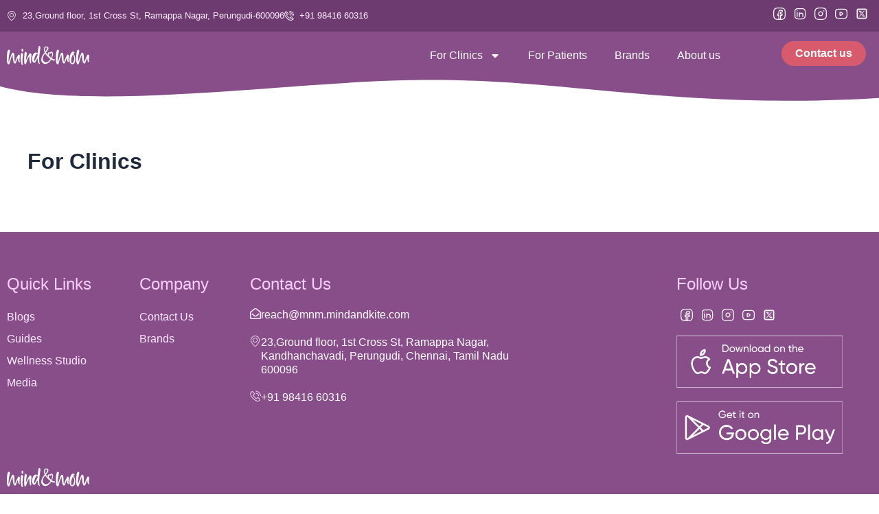

--- FILE ---
content_type: text/css
request_url: https://mindandmom.com/wp-content/uploads/elementor/css/post-329.css?ver=1764726187
body_size: 2231
content:
.elementor-329 .elementor-element.elementor-element-73da820:not(.elementor-motion-effects-element-type-background), .elementor-329 .elementor-element.elementor-element-73da820 > .elementor-motion-effects-container > .elementor-motion-effects-layer{background-color:var( --e-global-color-primary );}.elementor-329 .elementor-element.elementor-element-73da820 > .elementor-container{max-width:1320px;}.elementor-329 .elementor-element.elementor-element-73da820.ob-is-breaking-bad > .elementor-container{justify-content:flex-start !important;flex-direction:row;}.elementor-329 .elementor-element.elementor-element-73da820.ob-is-breaking-bad.ob-bb-inner > .elementor-container{justify-content:flex-start !important;flex-direction:row;}.elementor-329 .elementor-element.elementor-element-73da820.ob-is-breaking-bad.ob-is-glider > .elementor-container.swiper-vertical{flex-direction:column;}.elementor-329 .elementor-element.elementor-element-73da820.ob-is-breaking-bad.ob-is-glider.ob-bb-inner > .elementor-container.swiper-vertical{flex-direction:column;}.elementor-329 .elementor-element.elementor-element-73da820.ob-is-breaking-bad.ob-bb-inner{width:100%;flex:unset;align-self:inherit;}.elementor-329 .elementor-element.elementor-element-73da820{transition:background 0.3s, border 0.3s, border-radius 0.3s, box-shadow 0.3s;z-index:90;}.elementor-329 .elementor-element.elementor-element-73da820 > .elementor-background-overlay{transition:background 0.3s, border-radius 0.3s, opacity 0.3s;}.elementor-329 .elementor-element.elementor-element-02ddc94.elementor-column{align-self:inherit;cursor:default;}.elementor-widget-icon-list .elementor-icon-list-item:not(:last-child):after{border-color:var( --e-global-color-text );}.elementor-widget-icon-list .elementor-icon-list-icon i{color:var( --e-global-color-primary );}.elementor-widget-icon-list .elementor-icon-list-icon svg{fill:var( --e-global-color-primary );}.elementor-widget-icon-list .elementor-icon-list-item > .elementor-icon-list-text, .elementor-widget-icon-list .elementor-icon-list-item > a{font-family:var( --e-global-typography-text-font-family ), Sans-serif;font-weight:var( --e-global-typography-text-font-weight );}.elementor-widget-icon-list .elementor-icon-list-text{color:var( --e-global-color-secondary );}.elementor-329 .elementor-element.elementor-element-018deb9 .elementor-icon-list-icon i{color:#FFFFFF;transition:color 0.3s;}.elementor-329 .elementor-element.elementor-element-018deb9 .elementor-icon-list-icon svg{fill:#FFFFFF;transition:fill 0.3s;}.elementor-329 .elementor-element.elementor-element-018deb9{--e-icon-list-icon-size:14px;--icon-vertical-offset:0px;}.elementor-329 .elementor-element.elementor-element-018deb9 .elementor-icon-list-item > .elementor-icon-list-text, .elementor-329 .elementor-element.elementor-element-018deb9 .elementor-icon-list-item > a{font-family:"Aileron", Sans-serif;font-size:13px;font-weight:400;}.elementor-329 .elementor-element.elementor-element-018deb9 .elementor-icon-list-text{transition:color 0.3s;}.elementor-329 .elementor-element.elementor-element-fe1ab45.elementor-column{align-self:inherit;cursor:default;}.elementor-329 .elementor-element.elementor-element-968152a .elementor-icon-list-icon i{color:#FFFFFF00;transition:color 0.3s;}.elementor-329 .elementor-element.elementor-element-968152a .elementor-icon-list-icon svg{fill:#FFFFFF00;transition:fill 0.3s;}.elementor-329 .elementor-element.elementor-element-968152a{--e-icon-list-icon-size:20px;--e-icon-list-icon-align:right;--e-icon-list-icon-margin:0 0 0 calc(var(--e-icon-list-icon-size, 1em) * 0.25);--icon-vertical-offset:0px;}.elementor-329 .elementor-element.elementor-element-968152a .elementor-icon-list-text{transition:color 0.3s;}.elementor-329 .elementor-element.elementor-element-78df02a:not(.elementor-motion-effects-element-type-background), .elementor-329 .elementor-element.elementor-element-78df02a > .elementor-motion-effects-container > .elementor-motion-effects-layer{background-color:var( --e-global-color-primary );}.elementor-329 .elementor-element.elementor-element-78df02a.ob-is-breaking-bad > .elementor-container{justify-content:flex-start !important;flex-direction:row;}.elementor-329 .elementor-element.elementor-element-78df02a.ob-is-breaking-bad.ob-bb-inner > .elementor-container{justify-content:flex-start !important;flex-direction:row;}.elementor-329 .elementor-element.elementor-element-78df02a.ob-is-breaking-bad.ob-is-glider > .elementor-container.swiper-vertical{flex-direction:column;}.elementor-329 .elementor-element.elementor-element-78df02a.ob-is-breaking-bad.ob-is-glider.ob-bb-inner > .elementor-container.swiper-vertical{flex-direction:column;}.elementor-329 .elementor-element.elementor-element-78df02a.ob-is-breaking-bad.ob-bb-inner{width:100%;flex:unset;align-self:inherit;}.elementor-329 .elementor-element.elementor-element-78df02a{transition:background 0.3s, border 0.3s, border-radius 0.3s, box-shadow 0.3s;z-index:20;}.elementor-329 .elementor-element.elementor-element-78df02a > .elementor-background-overlay{transition:background 0.3s, border-radius 0.3s, opacity 0.3s;}.elementor-329 .elementor-element.elementor-element-5cf0dfe.elementor-column{align-self:inherit;cursor:default;}.elementor-329 .elementor-element.elementor-element-8549fb4 .elementor-icon-list-icon i{color:#FFFFFF;transition:color 0.3s;}.elementor-329 .elementor-element.elementor-element-8549fb4 .elementor-icon-list-icon svg{fill:#FFFFFF;transition:fill 0.3s;}.elementor-329 .elementor-element.elementor-element-8549fb4{--e-icon-list-icon-size:14px;--icon-vertical-offset:0px;}.elementor-329 .elementor-element.elementor-element-8549fb4 .elementor-icon-list-item > .elementor-icon-list-text, .elementor-329 .elementor-element.elementor-element-8549fb4 .elementor-icon-list-item > a{font-family:"Gilroy Regular", Sans-serif;font-size:14px;font-weight:500;}.elementor-329 .elementor-element.elementor-element-8549fb4 .elementor-icon-list-text{transition:color 0.3s;}.elementor-329 .elementor-element.elementor-element-a643ecf.elementor-column{align-self:inherit;cursor:default;}.elementor-329 .elementor-element.elementor-element-8186af4 .elementor-icon-list-icon i{color:#FFFFFF00;transition:color 0.3s;}.elementor-329 .elementor-element.elementor-element-8186af4 .elementor-icon-list-icon svg{fill:#FFFFFF00;transition:fill 0.3s;}.elementor-329 .elementor-element.elementor-element-8186af4{--e-icon-list-icon-size:20px;--e-icon-list-icon-align:right;--e-icon-list-icon-margin:0 0 0 calc(var(--e-icon-list-icon-size, 1em) * 0.25);--icon-vertical-offset:0px;}.elementor-329 .elementor-element.elementor-element-8186af4 .elementor-icon-list-text{transition:color 0.3s;}.elementor-329 .elementor-element.elementor-element-9a6a352:not(.elementor-motion-effects-element-type-background), .elementor-329 .elementor-element.elementor-element-9a6a352 > .elementor-motion-effects-container > .elementor-motion-effects-layer{background-image:url("https://mindandmom.com/wp-content/uploads/2023/09/Vector-16.svg");background-size:cover;}.elementor-329 .elementor-element.elementor-element-9a6a352 > .elementor-container{max-width:1320px;min-height:100px;}.elementor-329 .elementor-element.elementor-element-9a6a352.ob-is-breaking-bad > .elementor-container{justify-content:flex-start !important;flex-direction:row;}.elementor-329 .elementor-element.elementor-element-9a6a352.ob-is-breaking-bad.ob-bb-inner > .elementor-container{justify-content:flex-start !important;flex-direction:row;}.elementor-329 .elementor-element.elementor-element-9a6a352.ob-is-breaking-bad.ob-is-glider > .elementor-container.swiper-vertical{flex-direction:column;}.elementor-329 .elementor-element.elementor-element-9a6a352.ob-is-breaking-bad.ob-is-glider.ob-bb-inner > .elementor-container.swiper-vertical{flex-direction:column;}.elementor-329 .elementor-element.elementor-element-9a6a352.ob-is-breaking-bad.ob-bb-inner{width:100%;flex:unset;align-self:inherit;}.elementor-329 .elementor-element.elementor-element-9a6a352{transition:background 0.3s, border 0.3s, border-radius 0.3s, box-shadow 0.3s;margin-top:0px;margin-bottom:0px;padding:10px 0px 0px 0px;z-index:90;}.elementor-329 .elementor-element.elementor-element-9a6a352 > .elementor-background-overlay{transition:background 0.3s, border-radius 0.3s, opacity 0.3s;}.elementor-bc-flex-widget .elementor-329 .elementor-element.elementor-element-b26d3e1.elementor-column .elementor-widget-wrap{align-items:flex-end;}.elementor-329 .elementor-element.elementor-element-b26d3e1.elementor-column.elementor-element[data-element_type="column"] > .elementor-widget-wrap.elementor-element-populated{align-content:flex-end;align-items:flex-end;}.elementor-329 .elementor-element.elementor-element-b26d3e1.elementor-column{align-self:inherit;cursor:default;}.elementor-widget-theme-site-logo .widget-image-caption{color:var( --e-global-color-text );font-family:var( --e-global-typography-text-font-family ), Sans-serif;font-weight:var( --e-global-typography-text-font-weight );}.elementor-329 .elementor-element.elementor-element-0222667{text-align:left;}.elementor-329 .elementor-element.elementor-element-0222667 img{width:100%;}.elementor-bc-flex-widget .elementor-329 .elementor-element.elementor-element-69e29f5.elementor-column .elementor-widget-wrap{align-items:center;}.elementor-329 .elementor-element.elementor-element-69e29f5.elementor-column.elementor-element[data-element_type="column"] > .elementor-widget-wrap.elementor-element-populated{align-content:center;align-items:center;}.elementor-329 .elementor-element.elementor-element-69e29f5.elementor-column{align-self:inherit;cursor:default;}.elementor-widget-nav-menu .elementor-nav-menu .elementor-item{font-family:var( --e-global-typography-primary-font-family ), Sans-serif;font-weight:var( --e-global-typography-primary-font-weight );}.elementor-widget-nav-menu .elementor-nav-menu--main .elementor-item{color:var( --e-global-color-text );fill:var( --e-global-color-text );}.elementor-widget-nav-menu .elementor-nav-menu--main .elementor-item:hover,
					.elementor-widget-nav-menu .elementor-nav-menu--main .elementor-item.elementor-item-active,
					.elementor-widget-nav-menu .elementor-nav-menu--main .elementor-item.highlighted,
					.elementor-widget-nav-menu .elementor-nav-menu--main .elementor-item:focus{color:var( --e-global-color-accent );fill:var( --e-global-color-accent );}.elementor-widget-nav-menu .elementor-nav-menu--main:not(.e--pointer-framed) .elementor-item:before,
					.elementor-widget-nav-menu .elementor-nav-menu--main:not(.e--pointer-framed) .elementor-item:after{background-color:var( --e-global-color-accent );}.elementor-widget-nav-menu .e--pointer-framed .elementor-item:before,
					.elementor-widget-nav-menu .e--pointer-framed .elementor-item:after{border-color:var( --e-global-color-accent );}.elementor-widget-nav-menu{--e-nav-menu-divider-color:var( --e-global-color-text );}.elementor-widget-nav-menu .elementor-nav-menu--dropdown .elementor-item, .elementor-widget-nav-menu .elementor-nav-menu--dropdown  .elementor-sub-item{font-family:var( --e-global-typography-accent-font-family ), Sans-serif;font-weight:var( --e-global-typography-accent-font-weight );}.elementor-329 .elementor-element.elementor-element-aed41e7 .elementor-menu-toggle{margin-left:auto;background-color:#02010100;}.elementor-329 .elementor-element.elementor-element-aed41e7 .elementor-nav-menu .elementor-item{font-family:"gilroy", Sans-serif;font-size:16px;font-weight:400;}.elementor-329 .elementor-element.elementor-element-aed41e7 .elementor-nav-menu--main .elementor-item{color:#FFFFFF;fill:#FFFFFF;padding-top:5px;padding-bottom:5px;}.elementor-329 .elementor-element.elementor-element-aed41e7 .elementor-nav-menu--main .elementor-item:hover,
					.elementor-329 .elementor-element.elementor-element-aed41e7 .elementor-nav-menu--main .elementor-item.elementor-item-active,
					.elementor-329 .elementor-element.elementor-element-aed41e7 .elementor-nav-menu--main .elementor-item.highlighted,
					.elementor-329 .elementor-element.elementor-element-aed41e7 .elementor-nav-menu--main .elementor-item:focus{color:var( --e-global-color-secondary );fill:var( --e-global-color-secondary );}.elementor-329 .elementor-element.elementor-element-aed41e7 .elementor-nav-menu--dropdown a, .elementor-329 .elementor-element.elementor-element-aed41e7 .elementor-menu-toggle{color:#000000;fill:#000000;}.elementor-329 .elementor-element.elementor-element-aed41e7 .elementor-nav-menu--dropdown{background-color:#FFFFFF;border-radius:0px 20px 0px 20px;}.elementor-329 .elementor-element.elementor-element-aed41e7 .elementor-nav-menu--dropdown a:hover,
					.elementor-329 .elementor-element.elementor-element-aed41e7 .elementor-nav-menu--dropdown a:focus,
					.elementor-329 .elementor-element.elementor-element-aed41e7 .elementor-nav-menu--dropdown a.elementor-item-active,
					.elementor-329 .elementor-element.elementor-element-aed41e7 .elementor-nav-menu--dropdown a.highlighted,
					.elementor-329 .elementor-element.elementor-element-aed41e7 .elementor-menu-toggle:hover,
					.elementor-329 .elementor-element.elementor-element-aed41e7 .elementor-menu-toggle:focus{color:var( --e-global-color-primary );}.elementor-329 .elementor-element.elementor-element-aed41e7 .elementor-nav-menu--dropdown a:hover,
					.elementor-329 .elementor-element.elementor-element-aed41e7 .elementor-nav-menu--dropdown a:focus,
					.elementor-329 .elementor-element.elementor-element-aed41e7 .elementor-nav-menu--dropdown a.elementor-item-active,
					.elementor-329 .elementor-element.elementor-element-aed41e7 .elementor-nav-menu--dropdown a.highlighted{background-color:#FFFFFF;}.elementor-329 .elementor-element.elementor-element-aed41e7 .elementor-nav-menu--dropdown .elementor-item, .elementor-329 .elementor-element.elementor-element-aed41e7 .elementor-nav-menu--dropdown  .elementor-sub-item{font-family:"Gilroy", Sans-serif;font-weight:500;}.elementor-329 .elementor-element.elementor-element-aed41e7 .elementor-nav-menu--dropdown li:first-child a{border-top-left-radius:0px;border-top-right-radius:20px;}.elementor-329 .elementor-element.elementor-element-aed41e7 .elementor-nav-menu--dropdown li:last-child a{border-bottom-right-radius:0px;border-bottom-left-radius:20px;}.elementor-329 .elementor-element.elementor-element-aed41e7 .elementor-nav-menu--main .elementor-nav-menu--dropdown, .elementor-329 .elementor-element.elementor-element-aed41e7 .elementor-nav-menu__container.elementor-nav-menu--dropdown{box-shadow:0px 0px 100px 30px rgba(0, 0, 0, 0.14);}.elementor-329 .elementor-element.elementor-element-aed41e7 div.elementor-menu-toggle{color:#FFFFFF;}.elementor-329 .elementor-element.elementor-element-aed41e7 div.elementor-menu-toggle svg{fill:#FFFFFF;}.elementor-bc-flex-widget .elementor-329 .elementor-element.elementor-element-bbe6cfb.elementor-column .elementor-widget-wrap{align-items:center;}.elementor-329 .elementor-element.elementor-element-bbe6cfb.elementor-column.elementor-element[data-element_type="column"] > .elementor-widget-wrap.elementor-element-populated{align-content:center;align-items:center;}.elementor-329 .elementor-element.elementor-element-bbe6cfb.elementor-column{align-self:inherit;cursor:default;}.elementor-widget-button .elementor-button{background-color:var( --e-global-color-accent );font-family:var( --e-global-typography-accent-font-family ), Sans-serif;font-weight:var( --e-global-typography-accent-font-weight );}.elementor-329 .elementor-element.elementor-element-7ebb068 .elementor-button{background-color:#D85A6D;font-family:"gilroy", Sans-serif;font-size:16px;font-weight:600;border-radius:50px 50px 50px 50px;padding:010px 20px 010px 20px;}.elementor-329 .elementor-element.elementor-element-7ebb068 > .elementor-widget-container{margin:-6px 0px 0px 0px;}.elementor-theme-builder-content-area{height:400px;}.elementor-location-header:before, .elementor-location-footer:before{content:"";display:table;clear:both;}@media(min-width:768px){.elementor-329 .elementor-element.elementor-element-b26d3e1{width:15%;}.elementor-329 .elementor-element.elementor-element-69e29f5{width:69.315%;}.elementor-329 .elementor-element.elementor-element-bbe6cfb{width:14.96%;}}@media(max-width:767px){.elementor-329 .elementor-element.elementor-element-5cf0dfe{width:25%;}.elementor-329 .elementor-element.elementor-element-8549fb4 > .elementor-widget-container{margin:0px 0px 0px 11px;}.elementor-329 .elementor-element.elementor-element-8549fb4 .elementor-icon-list-items:not(.elementor-inline-items) .elementor-icon-list-item:not(:last-child){padding-block-end:calc(3px/2);}.elementor-329 .elementor-element.elementor-element-8549fb4 .elementor-icon-list-items:not(.elementor-inline-items) .elementor-icon-list-item:not(:first-child){margin-block-start:calc(3px/2);}.elementor-329 .elementor-element.elementor-element-8549fb4 .elementor-icon-list-items.elementor-inline-items .elementor-icon-list-item{margin-inline:calc(3px/2);}.elementor-329 .elementor-element.elementor-element-8549fb4 .elementor-icon-list-items.elementor-inline-items{margin-inline:calc(-3px/2);}.elementor-329 .elementor-element.elementor-element-8549fb4 .elementor-icon-list-items.elementor-inline-items .elementor-icon-list-item:after{inset-inline-end:calc(-3px/2);}.elementor-329 .elementor-element.elementor-element-a643ecf{width:75%;}.elementor-329 .elementor-element.elementor-element-8186af4 > .elementor-widget-container{margin:0px 10px 0px 0px;}.elementor-329 .elementor-element.elementor-element-8186af4 .elementor-icon-list-items:not(.elementor-inline-items) .elementor-icon-list-item:not(:last-child){padding-block-end:calc(3px/2);}.elementor-329 .elementor-element.elementor-element-8186af4 .elementor-icon-list-items:not(.elementor-inline-items) .elementor-icon-list-item:not(:first-child){margin-block-start:calc(3px/2);}.elementor-329 .elementor-element.elementor-element-8186af4 .elementor-icon-list-items.elementor-inline-items .elementor-icon-list-item{margin-inline:calc(3px/2);}.elementor-329 .elementor-element.elementor-element-8186af4 .elementor-icon-list-items.elementor-inline-items{margin-inline:calc(-3px/2);}.elementor-329 .elementor-element.elementor-element-8186af4 .elementor-icon-list-items.elementor-inline-items .elementor-icon-list-item:after{inset-inline-end:calc(-3px/2);}.elementor-329 .elementor-element.elementor-element-9a6a352:not(.elementor-motion-effects-element-type-background), .elementor-329 .elementor-element.elementor-element-9a6a352 > .elementor-motion-effects-container > .elementor-motion-effects-layer{background-image:url("https://mindandmom.com/wp-content/uploads/2023/09/Group-1000003653-1.png");background-repeat:no-repeat;background-size:contain;}.elementor-329 .elementor-element.elementor-element-b26d3e1{width:50%;}.elementor-329 .elementor-element.elementor-element-0222667 > .elementor-widget-container{margin:0px 0px 0px 015px;}.elementor-329 .elementor-element.elementor-element-0222667 img{width:89%;}.elementor-329 .elementor-element.elementor-element-69e29f5{width:50%;}.elementor-bc-flex-widget .elementor-329 .elementor-element.elementor-element-69e29f5.elementor-column .elementor-widget-wrap{align-items:center;}.elementor-329 .elementor-element.elementor-element-69e29f5.elementor-column.elementor-element[data-element_type="column"] > .elementor-widget-wrap.elementor-element-populated{align-content:center;align-items:center;}.elementor-329 .elementor-element.elementor-element-aed41e7 > .elementor-widget-container{margin:0px 10px 0px 0px;}.elementor-329 .elementor-element.elementor-element-aed41e7 .elementor-nav-menu--dropdown .elementor-item, .elementor-329 .elementor-element.elementor-element-aed41e7 .elementor-nav-menu--dropdown  .elementor-sub-item{font-size:15px;}.elementor-329 .elementor-element.elementor-element-aed41e7 .elementor-nav-menu--dropdown a{padding-left:30px;padding-right:30px;padding-top:20px;padding-bottom:20px;}.elementor-329 .elementor-element.elementor-element-aed41e7 .elementor-nav-menu--main > .elementor-nav-menu > li > .elementor-nav-menu--dropdown, .elementor-329 .elementor-element.elementor-element-aed41e7 .elementor-nav-menu__container.elementor-nav-menu--dropdown{margin-top:10px !important;}}

--- FILE ---
content_type: text/css
request_url: https://mindandmom.com/wp-content/uploads/elementor/css/post-346.css?ver=1764726187
body_size: 2721
content:
.elementor-346 .elementor-element.elementor-element-a9cd845:not(.elementor-motion-effects-element-type-background), .elementor-346 .elementor-element.elementor-element-a9cd845 > .elementor-motion-effects-container > .elementor-motion-effects-layer{background-color:var( --e-global-color-bdc59c6 );}.elementor-346 .elementor-element.elementor-element-a9cd845 > .elementor-container{max-width:1320px;}.elementor-346 .elementor-element.elementor-element-a9cd845.ob-is-breaking-bad > .elementor-container{justify-content:flex-start !important;flex-direction:row;}.elementor-346 .elementor-element.elementor-element-a9cd845.ob-is-breaking-bad.ob-bb-inner > .elementor-container{justify-content:flex-start !important;flex-direction:row;}.elementor-346 .elementor-element.elementor-element-a9cd845.ob-is-breaking-bad.ob-is-glider > .elementor-container.swiper-vertical{flex-direction:column;}.elementor-346 .elementor-element.elementor-element-a9cd845.ob-is-breaking-bad.ob-is-glider.ob-bb-inner > .elementor-container.swiper-vertical{flex-direction:column;}.elementor-346 .elementor-element.elementor-element-a9cd845.ob-is-breaking-bad.ob-bb-inner{width:100%;flex:unset;align-self:inherit;}.elementor-346 .elementor-element.elementor-element-a9cd845{transition:background 0.3s, border 0.3s, border-radius 0.3s, box-shadow 0.3s;padding:50px 0px 0px 0px;}.elementor-346 .elementor-element.elementor-element-a9cd845 > .elementor-background-overlay{transition:background 0.3s, border-radius 0.3s, opacity 0.3s;}.elementor-346 .elementor-element.elementor-element-68b399b.elementor-column{align-self:inherit;cursor:default;}.elementor-widget-heading .elementor-heading-title{font-family:var( --e-global-typography-primary-font-family ), Sans-serif;font-weight:var( --e-global-typography-primary-font-weight );color:var( --e-global-color-primary );}.elementor-346 .elementor-element.elementor-element-21fbe2d.ob-harakiri{writing-mode:inherit;}.elementor-346 .elementor-element.elementor-element-21fbe2d.ob-harakiri .elementor-heading-title{writing-mode:inherit;}.elementor-346 .elementor-element.elementor-element-21fbe2d.ob-harakiri div{writing-mode:inherit;}.elementor-346 .elementor-element.elementor-element-21fbe2d .elementor-heading-title{font-family:"gilroy", Sans-serif;font-size:24px;font-weight:500;color:#F9CFFB;}.elementor-346 .elementor-element.elementor-element-21fbe2d.ob-harakiri > div, .elementor-346 .elementor-element.elementor-element-21fbe2d.ob-harakiri > h1, .elementor-346 .elementor-element.elementor-element-21fbe2d.ob-harakiri > h2, .elementor-346 .elementor-element.elementor-element-21fbe2d.ob-harakiri > h3, .elementor-346 .elementor-element.elementor-element-21fbe2d.ob-harakiri > h4, .elementor-346 .elementor-element.elementor-element-21fbe2d.ob-harakiri > h5, .elementor-346 .elementor-element.elementor-element-21fbe2d.ob-harakiri > h6, .elementor-346 .elementor-element.elementor-element-21fbe2d.ob-harakiri > p{transform:rotate(0deg);}.elementor-346 .elementor-element.elementor-element-21fbe2d > div{text-indent:0px;mix-blend-mode:inherit;}.elementor-widget-icon-list .elementor-icon-list-item:not(:last-child):after{border-color:var( --e-global-color-text );}.elementor-widget-icon-list .elementor-icon-list-icon i{color:var( --e-global-color-primary );}.elementor-widget-icon-list .elementor-icon-list-icon svg{fill:var( --e-global-color-primary );}.elementor-widget-icon-list .elementor-icon-list-item > .elementor-icon-list-text, .elementor-widget-icon-list .elementor-icon-list-item > a{font-family:var( --e-global-typography-text-font-family ), Sans-serif;font-weight:var( --e-global-typography-text-font-weight );}.elementor-widget-icon-list .elementor-icon-list-text{color:var( --e-global-color-secondary );}.elementor-346 .elementor-element.elementor-element-88b6521 .elementor-icon-list-items:not(.elementor-inline-items) .elementor-icon-list-item:not(:last-child){padding-block-end:calc(6px/2);}.elementor-346 .elementor-element.elementor-element-88b6521 .elementor-icon-list-items:not(.elementor-inline-items) .elementor-icon-list-item:not(:first-child){margin-block-start:calc(6px/2);}.elementor-346 .elementor-element.elementor-element-88b6521 .elementor-icon-list-items.elementor-inline-items .elementor-icon-list-item{margin-inline:calc(6px/2);}.elementor-346 .elementor-element.elementor-element-88b6521 .elementor-icon-list-items.elementor-inline-items{margin-inline:calc(-6px/2);}.elementor-346 .elementor-element.elementor-element-88b6521 .elementor-icon-list-items.elementor-inline-items .elementor-icon-list-item:after{inset-inline-end:calc(-6px/2);}.elementor-346 .elementor-element.elementor-element-88b6521 .elementor-icon-list-icon i{transition:color 0.3s;}.elementor-346 .elementor-element.elementor-element-88b6521 .elementor-icon-list-icon svg{transition:fill 0.3s;}.elementor-346 .elementor-element.elementor-element-88b6521{--e-icon-list-icon-size:14px;--icon-vertical-offset:0px;}.elementor-346 .elementor-element.elementor-element-88b6521 .elementor-icon-list-item > .elementor-icon-list-text, .elementor-346 .elementor-element.elementor-element-88b6521 .elementor-icon-list-item > a{font-family:"Aileron", Sans-serif;font-size:16px;font-weight:400;}.elementor-346 .elementor-element.elementor-element-88b6521 .elementor-icon-list-text{color:var( --e-global-color-secondary );transition:color 0.3s;}.elementor-346 .elementor-element.elementor-element-54054a5.elementor-column{align-self:inherit;cursor:default;}.elementor-346 .elementor-element.elementor-element-6c6e37d.ob-harakiri{writing-mode:inherit;}.elementor-346 .elementor-element.elementor-element-6c6e37d.ob-harakiri .elementor-heading-title{writing-mode:inherit;}.elementor-346 .elementor-element.elementor-element-6c6e37d.ob-harakiri div{writing-mode:inherit;}.elementor-346 .elementor-element.elementor-element-6c6e37d .elementor-heading-title{font-family:"gilroy", Sans-serif;font-size:24px;font-weight:500;color:#F9CFFB;}.elementor-346 .elementor-element.elementor-element-6c6e37d.ob-harakiri > div, .elementor-346 .elementor-element.elementor-element-6c6e37d.ob-harakiri > h1, .elementor-346 .elementor-element.elementor-element-6c6e37d.ob-harakiri > h2, .elementor-346 .elementor-element.elementor-element-6c6e37d.ob-harakiri > h3, .elementor-346 .elementor-element.elementor-element-6c6e37d.ob-harakiri > h4, .elementor-346 .elementor-element.elementor-element-6c6e37d.ob-harakiri > h5, .elementor-346 .elementor-element.elementor-element-6c6e37d.ob-harakiri > h6, .elementor-346 .elementor-element.elementor-element-6c6e37d.ob-harakiri > p{transform:rotate(0deg);}.elementor-346 .elementor-element.elementor-element-6c6e37d > div{text-indent:0px;mix-blend-mode:inherit;}.elementor-346 .elementor-element.elementor-element-375a5ac .elementor-icon-list-items:not(.elementor-inline-items) .elementor-icon-list-item:not(:last-child){padding-block-end:calc(6px/2);}.elementor-346 .elementor-element.elementor-element-375a5ac .elementor-icon-list-items:not(.elementor-inline-items) .elementor-icon-list-item:not(:first-child){margin-block-start:calc(6px/2);}.elementor-346 .elementor-element.elementor-element-375a5ac .elementor-icon-list-items.elementor-inline-items .elementor-icon-list-item{margin-inline:calc(6px/2);}.elementor-346 .elementor-element.elementor-element-375a5ac .elementor-icon-list-items.elementor-inline-items{margin-inline:calc(-6px/2);}.elementor-346 .elementor-element.elementor-element-375a5ac .elementor-icon-list-items.elementor-inline-items .elementor-icon-list-item:after{inset-inline-end:calc(-6px/2);}.elementor-346 .elementor-element.elementor-element-375a5ac .elementor-icon-list-icon i{transition:color 0.3s;}.elementor-346 .elementor-element.elementor-element-375a5ac .elementor-icon-list-icon svg{transition:fill 0.3s;}.elementor-346 .elementor-element.elementor-element-375a5ac{--e-icon-list-icon-size:14px;--icon-vertical-offset:0px;}.elementor-346 .elementor-element.elementor-element-375a5ac .elementor-icon-list-item > .elementor-icon-list-text, .elementor-346 .elementor-element.elementor-element-375a5ac .elementor-icon-list-item > a{font-family:"Aileron", Sans-serif;font-size:16px;font-weight:400;}.elementor-346 .elementor-element.elementor-element-375a5ac .elementor-icon-list-text{color:var( --e-global-color-secondary );transition:color 0.3s;}.elementor-346 .elementor-element.elementor-element-aec8330.elementor-column{align-self:inherit;cursor:default;}.elementor-346 .elementor-element.elementor-element-132eab4.ob-harakiri{writing-mode:inherit;}.elementor-346 .elementor-element.elementor-element-132eab4.ob-harakiri .elementor-heading-title{writing-mode:inherit;}.elementor-346 .elementor-element.elementor-element-132eab4.ob-harakiri div{writing-mode:inherit;}.elementor-346 .elementor-element.elementor-element-132eab4 .elementor-heading-title{font-family:"gilroy", Sans-serif;font-size:24px;font-weight:500;color:#F9CFFB;}.elementor-346 .elementor-element.elementor-element-132eab4.ob-harakiri > div, .elementor-346 .elementor-element.elementor-element-132eab4.ob-harakiri > h1, .elementor-346 .elementor-element.elementor-element-132eab4.ob-harakiri > h2, .elementor-346 .elementor-element.elementor-element-132eab4.ob-harakiri > h3, .elementor-346 .elementor-element.elementor-element-132eab4.ob-harakiri > h4, .elementor-346 .elementor-element.elementor-element-132eab4.ob-harakiri > h5, .elementor-346 .elementor-element.elementor-element-132eab4.ob-harakiri > h6, .elementor-346 .elementor-element.elementor-element-132eab4.ob-harakiri > p{transform:rotate(0deg);}.elementor-346 .elementor-element.elementor-element-132eab4 > div{text-indent:0px;mix-blend-mode:inherit;}.elementor-widget-icon-box.elementor-view-stacked .elementor-icon{background-color:var( --e-global-color-primary );}.elementor-widget-icon-box.elementor-view-framed .elementor-icon, .elementor-widget-icon-box.elementor-view-default .elementor-icon{fill:var( --e-global-color-primary );color:var( --e-global-color-primary );border-color:var( --e-global-color-primary );}.elementor-widget-icon-box .elementor-icon-box-title, .elementor-widget-icon-box .elementor-icon-box-title a{font-family:var( --e-global-typography-primary-font-family ), Sans-serif;font-weight:var( --e-global-typography-primary-font-weight );}.elementor-widget-icon-box .elementor-icon-box-title{color:var( --e-global-color-primary );}.elementor-widget-icon-box:has(:hover) .elementor-icon-box-title,
					 .elementor-widget-icon-box:has(:focus) .elementor-icon-box-title{color:var( --e-global-color-primary );}.elementor-widget-icon-box .elementor-icon-box-description{font-family:var( --e-global-typography-text-font-family ), Sans-serif;font-weight:var( --e-global-typography-text-font-weight );color:var( --e-global-color-text );}.elementor-346 .elementor-element.elementor-element-2583759 .elementor-icon-box-wrapper{align-items:start;}.elementor-346 .elementor-element.elementor-element-2583759{--icon-box-icon-margin:14px;}.elementor-346 .elementor-element.elementor-element-2583759.elementor-view-stacked .elementor-icon{background-color:var( --e-global-color-secondary );}.elementor-346 .elementor-element.elementor-element-2583759.elementor-view-framed .elementor-icon, .elementor-346 .elementor-element.elementor-element-2583759.elementor-view-default .elementor-icon{fill:var( --e-global-color-secondary );color:var( --e-global-color-secondary );border-color:var( --e-global-color-secondary );}.elementor-346 .elementor-element.elementor-element-2583759 .elementor-icon{font-size:16px;}.elementor-346 .elementor-element.elementor-element-2583759 .elementor-icon-box-img{overflow:hidden;}.elementor-346 .elementor-element.elementor-element-2583759 .elementor-icon-box-title, .elementor-346 .elementor-element.elementor-element-2583759 .elementor-icon-box-title a{font-family:"Aileron", Sans-serif;font-size:16px;font-weight:400;}.elementor-346 .elementor-element.elementor-element-2583759 .elementor-icon-box-title{color:#FFFFFF;}.elementor-346 .elementor-element.elementor-element-d0b1fe6 .elementor-icon-box-wrapper{align-items:start;}.elementor-346 .elementor-element.elementor-element-d0b1fe6{--icon-box-icon-margin:14px;}.elementor-346 .elementor-element.elementor-element-d0b1fe6.elementor-view-stacked .elementor-icon{background-color:var( --e-global-color-secondary );}.elementor-346 .elementor-element.elementor-element-d0b1fe6.elementor-view-framed .elementor-icon, .elementor-346 .elementor-element.elementor-element-d0b1fe6.elementor-view-default .elementor-icon{fill:var( --e-global-color-secondary );color:var( --e-global-color-secondary );border-color:var( --e-global-color-secondary );}.elementor-346 .elementor-element.elementor-element-d0b1fe6 .elementor-icon{font-size:16px;}.elementor-346 .elementor-element.elementor-element-d0b1fe6 .elementor-icon-box-img{overflow:hidden;}.elementor-346 .elementor-element.elementor-element-d0b1fe6 .elementor-icon-box-title, .elementor-346 .elementor-element.elementor-element-d0b1fe6 .elementor-icon-box-title a{font-family:"Aileron", Sans-serif;font-size:16px;font-weight:400;}.elementor-346 .elementor-element.elementor-element-d0b1fe6 .elementor-icon-box-title{color:#FFFFFF;}.elementor-346 .elementor-element.elementor-element-da302f5 .elementor-icon-box-wrapper{align-items:start;}.elementor-346 .elementor-element.elementor-element-da302f5{--icon-box-icon-margin:14px;}.elementor-346 .elementor-element.elementor-element-da302f5.elementor-view-stacked .elementor-icon{background-color:var( --e-global-color-secondary );}.elementor-346 .elementor-element.elementor-element-da302f5.elementor-view-framed .elementor-icon, .elementor-346 .elementor-element.elementor-element-da302f5.elementor-view-default .elementor-icon{fill:var( --e-global-color-secondary );color:var( --e-global-color-secondary );border-color:var( --e-global-color-secondary );}.elementor-346 .elementor-element.elementor-element-da302f5 .elementor-icon{font-size:16px;}.elementor-346 .elementor-element.elementor-element-da302f5 .elementor-icon-box-img{overflow:hidden;}.elementor-346 .elementor-element.elementor-element-da302f5 .elementor-icon-box-title, .elementor-346 .elementor-element.elementor-element-da302f5 .elementor-icon-box-title a{font-family:"Aileron", Sans-serif;font-size:16px;font-weight:400;}.elementor-346 .elementor-element.elementor-element-da302f5 .elementor-icon-box-title{color:#FFFFFF;}.elementor-346 .elementor-element.elementor-element-61f774b .elementor-icon-box-wrapper{align-items:start;}.elementor-346 .elementor-element.elementor-element-61f774b{--icon-box-icon-margin:14px;}.elementor-346 .elementor-element.elementor-element-61f774b.elementor-view-stacked .elementor-icon{background-color:var( --e-global-color-secondary );}.elementor-346 .elementor-element.elementor-element-61f774b.elementor-view-framed .elementor-icon, .elementor-346 .elementor-element.elementor-element-61f774b.elementor-view-default .elementor-icon{fill:var( --e-global-color-secondary );color:var( --e-global-color-secondary );border-color:var( --e-global-color-secondary );}.elementor-346 .elementor-element.elementor-element-61f774b .elementor-icon{font-size:16px;}.elementor-346 .elementor-element.elementor-element-61f774b .elementor-icon-box-img{overflow:hidden;}.elementor-346 .elementor-element.elementor-element-61f774b .elementor-icon-box-title, .elementor-346 .elementor-element.elementor-element-61f774b .elementor-icon-box-title a{font-family:"Aileron", Sans-serif;font-size:16px;font-weight:400;}.elementor-346 .elementor-element.elementor-element-61f774b .elementor-icon-box-title{color:#FFFFFF;}.elementor-346 .elementor-element.elementor-element-b76ac87.elementor-column{align-self:inherit;cursor:default;}.elementor-346 .elementor-element.elementor-element-3def5dd.elementor-column{align-self:inherit;cursor:default;}.elementor-346 .elementor-element.elementor-element-9721457.ob-harakiri{writing-mode:inherit;}.elementor-346 .elementor-element.elementor-element-9721457.ob-harakiri .elementor-heading-title{writing-mode:inherit;}.elementor-346 .elementor-element.elementor-element-9721457.ob-harakiri div{writing-mode:inherit;}.elementor-346 .elementor-element.elementor-element-9721457 .elementor-heading-title{font-family:"gilroy", Sans-serif;font-size:24px;font-weight:500;color:#F9CFFB;}.elementor-346 .elementor-element.elementor-element-9721457.ob-harakiri > div, .elementor-346 .elementor-element.elementor-element-9721457.ob-harakiri > h1, .elementor-346 .elementor-element.elementor-element-9721457.ob-harakiri > h2, .elementor-346 .elementor-element.elementor-element-9721457.ob-harakiri > h3, .elementor-346 .elementor-element.elementor-element-9721457.ob-harakiri > h4, .elementor-346 .elementor-element.elementor-element-9721457.ob-harakiri > h5, .elementor-346 .elementor-element.elementor-element-9721457.ob-harakiri > h6, .elementor-346 .elementor-element.elementor-element-9721457.ob-harakiri > p{transform:rotate(0deg);}.elementor-346 .elementor-element.elementor-element-9721457 > div{text-indent:0px;mix-blend-mode:inherit;}.elementor-346 .elementor-element.elementor-element-589afdb .elementor-icon-list-icon i{color:#FFFFFF00;transition:color 0.3s;}.elementor-346 .elementor-element.elementor-element-589afdb .elementor-icon-list-icon svg{fill:#FFFFFF00;transition:fill 0.3s;}.elementor-346 .elementor-element.elementor-element-589afdb{--e-icon-list-icon-size:20px;--e-icon-list-icon-align:right;--e-icon-list-icon-margin:0 0 0 calc(var(--e-icon-list-icon-size, 1em) * 0.25);--icon-vertical-offset:0px;}.elementor-346 .elementor-element.elementor-element-589afdb .elementor-icon-list-text{transition:color 0.3s;}.elementor-widget-image .widget-image-caption{color:var( --e-global-color-text );font-family:var( --e-global-typography-text-font-family ), Sans-serif;font-weight:var( --e-global-typography-text-font-weight );}.elementor-346 .elementor-element.elementor-element-480b7e4{text-align:left;}.elementor-346 .elementor-element.elementor-element-480b7e4 img{width:85%;}.elementor-346 .elementor-element.elementor-element-9f5f306{text-align:left;}.elementor-346 .elementor-element.elementor-element-9f5f306 img{width:85%;}.elementor-346 .elementor-element.elementor-element-fbb8529:not(.elementor-motion-effects-element-type-background), .elementor-346 .elementor-element.elementor-element-fbb8529 > .elementor-motion-effects-container > .elementor-motion-effects-layer{background-color:var( --e-global-color-bdc59c6 );}.elementor-346 .elementor-element.elementor-element-fbb8529 > .elementor-container{max-width:1320px;}.elementor-346 .elementor-element.elementor-element-fbb8529.ob-is-breaking-bad > .elementor-container{justify-content:flex-start !important;flex-direction:row;}.elementor-346 .elementor-element.elementor-element-fbb8529.ob-is-breaking-bad.ob-bb-inner > .elementor-container{justify-content:flex-start !important;flex-direction:row;}.elementor-346 .elementor-element.elementor-element-fbb8529.ob-is-breaking-bad.ob-is-glider > .elementor-container.swiper-vertical{flex-direction:column;}.elementor-346 .elementor-element.elementor-element-fbb8529.ob-is-breaking-bad.ob-is-glider.ob-bb-inner > .elementor-container.swiper-vertical{flex-direction:column;}.elementor-346 .elementor-element.elementor-element-fbb8529.ob-is-breaking-bad.ob-bb-inner{width:100%;flex:unset;align-self:inherit;}.elementor-346 .elementor-element.elementor-element-fbb8529{transition:background 0.3s, border 0.3s, border-radius 0.3s, box-shadow 0.3s;padding:0px 0px 50px 0px;}.elementor-346 .elementor-element.elementor-element-fbb8529 > .elementor-background-overlay{transition:background 0.3s, border-radius 0.3s, opacity 0.3s;}.elementor-346 .elementor-element.elementor-element-2bdcae9.elementor-column{align-self:inherit;cursor:default;}.elementor-widget-divider{--divider-color:var( --e-global-color-secondary );}.elementor-widget-divider .elementor-divider__text{color:var( --e-global-color-secondary );font-family:var( --e-global-typography-secondary-font-family ), Sans-serif;font-weight:var( --e-global-typography-secondary-font-weight );}.elementor-widget-divider.elementor-view-stacked .elementor-icon{background-color:var( --e-global-color-secondary );}.elementor-widget-divider.elementor-view-framed .elementor-icon, .elementor-widget-divider.elementor-view-default .elementor-icon{color:var( --e-global-color-secondary );border-color:var( --e-global-color-secondary );}.elementor-widget-divider.elementor-view-framed .elementor-icon, .elementor-widget-divider.elementor-view-default .elementor-icon svg{fill:var( --e-global-color-secondary );}.elementor-346 .elementor-element.elementor-element-168da52{--divider-border-style:solid;--divider-color:#BCB6D9;--divider-border-width:0.5px;}.elementor-346 .elementor-element.elementor-element-168da52 .elementor-divider-separator{width:100%;}.elementor-346 .elementor-element.elementor-element-168da52 .elementor-divider{padding-block-start:15px;padding-block-end:15px;}.elementor-346 .elementor-element.elementor-element-c459905{text-align:left;}.elementor-346 .elementor-element.elementor-element-c459905 img{width:100%;}.elementor-346 .elementor-element.elementor-element-2b353bd.ob-harakiri{writing-mode:inherit;}.elementor-346 .elementor-element.elementor-element-2b353bd.ob-harakiri .elementor-heading-title{writing-mode:inherit;}.elementor-346 .elementor-element.elementor-element-2b353bd.ob-harakiri div{writing-mode:inherit;}.elementor-346 .elementor-element.elementor-element-2b353bd .elementor-heading-title{font-family:"gilroy", Sans-serif;font-size:12px;font-weight:500;color:#FFFFFF;}.elementor-346 .elementor-element.elementor-element-2b353bd.ob-harakiri > div, .elementor-346 .elementor-element.elementor-element-2b353bd.ob-harakiri > h1, .elementor-346 .elementor-element.elementor-element-2b353bd.ob-harakiri > h2, .elementor-346 .elementor-element.elementor-element-2b353bd.ob-harakiri > h3, .elementor-346 .elementor-element.elementor-element-2b353bd.ob-harakiri > h4, .elementor-346 .elementor-element.elementor-element-2b353bd.ob-harakiri > h5, .elementor-346 .elementor-element.elementor-element-2b353bd.ob-harakiri > h6, .elementor-346 .elementor-element.elementor-element-2b353bd.ob-harakiri > p{transform:rotate(0deg);}.elementor-346 .elementor-element.elementor-element-2b353bd > div{text-indent:0px;mix-blend-mode:inherit;}.elementor-theme-builder-content-area{height:400px;}.elementor-location-header:before, .elementor-location-footer:before{content:"";display:table;clear:both;}@media(max-width:767px){.elementor-346 .elementor-element.elementor-element-68b399b{width:50%;}.elementor-346 .elementor-element.elementor-element-21fbe2d{text-align:center;}.elementor-346 .elementor-element.elementor-element-21fbe2d .elementor-heading-title{font-size:20px;}.elementor-346 .elementor-element.elementor-element-88b6521 .elementor-icon-list-item > .elementor-icon-list-text, .elementor-346 .elementor-element.elementor-element-88b6521 .elementor-icon-list-item > a{font-size:14px;}.elementor-346 .elementor-element.elementor-element-54054a5{width:50%;}.elementor-346 .elementor-element.elementor-element-6c6e37d{text-align:center;}.elementor-346 .elementor-element.elementor-element-6c6e37d .elementor-heading-title{font-size:20px;}.elementor-346 .elementor-element.elementor-element-375a5ac .elementor-icon-list-item > .elementor-icon-list-text, .elementor-346 .elementor-element.elementor-element-375a5ac .elementor-icon-list-item > a{font-size:14px;}.elementor-346 .elementor-element.elementor-element-aec8330.elementor-column > .elementor-widget-wrap{justify-content:center;}.elementor-346 .elementor-element.elementor-element-aec8330 > .elementor-element-populated{margin:0px 20px 0px 30px;--e-column-margin-right:20px;--e-column-margin-left:30px;}.elementor-346 .elementor-element.elementor-element-132eab4{text-align:center;}.elementor-346 .elementor-element.elementor-element-132eab4 .elementor-heading-title{font-size:20px;}.elementor-346 .elementor-element.elementor-element-2583759{width:initial;max-width:initial;--icon-box-icon-margin:13px;}.elementor-346 .elementor-element.elementor-element-2583759 .elementor-icon-box-wrapper{text-align:center;}.elementor-346 .elementor-element.elementor-element-2583759 .elementor-icon-box-title{margin-block-end:0px;}.elementor-346 .elementor-element.elementor-element-2583759 .elementor-icon-box-title, .elementor-346 .elementor-element.elementor-element-2583759 .elementor-icon-box-title a{font-size:14px;}.elementor-346 .elementor-element.elementor-element-d0b1fe6{width:initial;max-width:initial;--icon-box-icon-margin:10px;}.elementor-346 .elementor-element.elementor-element-d0b1fe6 .elementor-icon-box-wrapper{text-align:center;}.elementor-346 .elementor-element.elementor-element-d0b1fe6 .elementor-icon-box-title{margin-block-end:0px;}.elementor-346 .elementor-element.elementor-element-da302f5{width:initial;max-width:initial;--icon-box-icon-margin:10px;}.elementor-346 .elementor-element.elementor-element-da302f5 .elementor-icon-box-wrapper{text-align:center;}.elementor-346 .elementor-element.elementor-element-da302f5 .elementor-icon-box-title{margin-block-end:0px;}.elementor-346 .elementor-element.elementor-element-da302f5 .elementor-icon-box-title, .elementor-346 .elementor-element.elementor-element-da302f5 .elementor-icon-box-title a{font-size:14px;}.elementor-346 .elementor-element.elementor-element-61f774b{width:initial;max-width:initial;--icon-box-icon-margin:10px;}.elementor-346 .elementor-element.elementor-element-61f774b .elementor-icon-box-wrapper{text-align:left;}.elementor-346 .elementor-element.elementor-element-61f774b .elementor-icon-box-title{margin-block-end:0px;}.elementor-346 .elementor-element.elementor-element-61f774b .elementor-icon-box-title, .elementor-346 .elementor-element.elementor-element-61f774b .elementor-icon-box-title a{font-size:14px;}.elementor-346 .elementor-element.elementor-element-3def5dd.elementor-column > .elementor-widget-wrap{justify-content:center;}.elementor-346 .elementor-element.elementor-element-9721457{text-align:center;}.elementor-346 .elementor-element.elementor-element-9721457 .elementor-heading-title{font-size:20px;}.elementor-346 .elementor-element.elementor-element-480b7e4{width:var( --container-widget-width, 335.2px );max-width:335.2px;--container-widget-width:335.2px;--container-widget-flex-grow:0;text-align:center;}.elementor-346 .elementor-element.elementor-element-480b7e4 > .elementor-widget-container{padding:0px 10px 0px 0px;}.elementor-346 .elementor-element.elementor-element-480b7e4 img{width:46%;}.elementor-346 .elementor-element.elementor-element-9f5f306{width:var( --container-widget-width, 335.2px );max-width:335.2px;--container-widget-width:335.2px;--container-widget-flex-grow:0;text-align:center;}.elementor-346 .elementor-element.elementor-element-9f5f306 > .elementor-widget-container{padding:0px 10px 0px 0px;}.elementor-346 .elementor-element.elementor-element-9f5f306 img{width:46%;}.elementor-346 .elementor-element.elementor-element-fbb8529{margin-top:0px;margin-bottom:0px;padding:50px 0px 50px 0px;}.elementor-346 .elementor-element.elementor-element-168da52 .elementor-divider-separator{width:87%;margin:0 auto;margin-center:0;}.elementor-346 .elementor-element.elementor-element-168da52 .elementor-divider{text-align:center;padding-block-start:3px;padding-block-end:3px;}.elementor-346 .elementor-element.elementor-element-c459905{text-align:center;}.elementor-346 .elementor-element.elementor-element-c459905 img{width:100%;}.elementor-346 .elementor-element.elementor-element-2b353bd{text-align:center;}}@media(min-width:768px){.elementor-346 .elementor-element.elementor-element-68b399b{width:15.088%;}.elementor-346 .elementor-element.elementor-element-54054a5{width:12.543%;}.elementor-346 .elementor-element.elementor-element-aec8330{width:32.369%;}.elementor-346 .elementor-element.elementor-element-b76ac87{width:16.14%;}.elementor-346 .elementor-element.elementor-element-3def5dd{width:23.86%;}}/* Start custom CSS for icon-list, class: .elementor-element-88b6521 */.elementor-346 .elementor-element.elementor-element-88b6521 .elementor-icon-list-item > .elementor-icon-list-text, .elementor-346 .elementor-element.elementor-element-88b6521 .elementor-icon-list-item > a:hover{
    font-size: 20px;
    transform: scale(1.0);
}/* End custom CSS */

--- FILE ---
content_type: image/svg+xml
request_url: https://mindandmom.com/wp-content/uploads/2023/09/Vector-16.svg
body_size: 369
content:
<svg xmlns="http://www.w3.org/2000/svg" width="1512" height="103" viewBox="0 0 1512 103" fill="none"><path d="M0 74.7255V0H1512.47L1601 103C1578.99 81.783 1395.54 76.5087 1264.39 86.2723C1066.83 100.98 971.775 94.5823 786.246 77.149C627.196 62.2039 555.674 63.4157 403.626 74.7255L398.778 75.0861C243.396 86.6472 86.6263 98.3115 0 74.7255Z" fill="#874E89"></path></svg>

--- FILE ---
content_type: image/svg+xml
request_url: https://mindandmom.com/wp-content/uploads/2023/08/MM-Logo.svg
body_size: 17202
content:
<svg xmlns="http://www.w3.org/2000/svg" width="120" height="29" viewBox="0 0 120 29" fill="none"><path d="M2.70931 27.841C3.15016 27.7097 3.47109 27.427 3.6704 26.9946C3.86971 26.5622 4.02342 26.1011 4.1349 25.6098C4.24469 25.1185 4.38151 24.6911 4.54366 24.3243C5.20579 22.0393 5.77332 20.1783 6.24458 18.7413C6.83407 16.9544 7.51816 15.233 8.29852 13.5773L8.36439 14.5886C8.39311 15.2919 8.44547 16.1416 8.51979 17.1378C8.59411 18.1339 8.70052 19.1737 8.84072 20.259C8.98091 21.3443 9.17516 22.3623 9.42514 23.3147C9.67513 24.2671 9.99268 25.0428 10.3744 25.6451C10.7562 26.2475 11.2291 26.547 11.7882 26.547C12.1564 26.547 12.5618 26.3855 13.0026 26.0641C13.3861 25.1858 13.7239 24.2469 14.0178 23.2508C14.2982 22.327 14.6107 21.4335 14.9569 20.5703C15.3032 19.7055 15.7474 18.9584 16.293 18.3291L16.315 20.0874C16.315 20.7621 16.3589 21.4285 16.4467 22.0881C16.5345 22.7476 16.7524 23.308 17.0987 23.769C17.445 24.23 17.9787 24.5195 18.7 24.6372C18.906 24.6086 19.0091 24.5279 19.0091 24.3949C19.0091 24.336 18.9803 24.2704 18.9212 24.1964C18.5378 23.3904 18.3469 22.4229 18.3469 21.2955C18.3469 20.4458 18.4128 19.5809 18.5463 18.7026C18.6206 18.1608 18.6712 17.6257 18.7016 17.0991C18.8334 16.5421 18.901 16.0222 18.901 15.5393C18.901 15.0412 18.7827 14.6088 18.5479 14.242C18.3132 13.8751 17.8639 13.6194 17.2017 13.473H17.1359C16.842 13.473 16.6173 13.5941 16.4619 13.8364C16.3065 14.0787 16.1714 14.3496 16.0532 14.6492C15.9349 14.9503 15.8032 15.1943 15.6562 15.3861C14.5515 17.3498 13.6394 19.3942 12.9182 21.5176C12.55 22.5289 12.1598 23.525 11.7476 24.506C11.4537 23.4072 11.2612 22.2933 11.1734 21.166C11.0855 20.0386 11.0332 18.9096 11.018 17.7822C11.0028 15.9801 10.8558 14.2066 10.5771 12.4634C10.4302 11.994 10.1498 11.5986 9.73763 11.2772C9.32549 10.9558 8.90659 10.7943 8.47925 10.7943C7.83233 10.7943 7.4185 11.1829 7.24283 11.9586C6.06554 14.7417 5.01323 17.5635 4.08423 20.4206C3.58426 21.9299 3.06064 23.4308 2.51675 24.9266C2.47283 24.1947 2.45088 23.4611 2.45088 22.7291C2.45088 20.6343 2.61978 18.531 2.95929 16.421C3.20928 14.809 3.62986 12.524 4.21767 9.56426C4.40854 9.12509 4.50481 8.71453 4.50481 8.33425C4.50481 7.46938 3.96093 6.84681 2.87146 6.46654L2.6941 6.44466C1.75159 6.44466 1.04555 7.82274 0.574292 10.5772C0.190868 12.8622 0 15.6032 0 18.7968C0 20.2321 0.0405385 21.5143 0.121615 22.6433C0.202691 23.7707 0.302348 24.5548 0.418895 24.9956C0.550645 25.6552 0.787118 26.2744 1.12494 26.8533C1.46276 27.4321 1.98806 27.7535 2.70931 27.841ZM22.8872 9.42292C23.019 9.42292 23.1659 9.40777 23.3281 9.37917C23.372 8.95346 23.4902 8.5143 23.6794 8.05999C23.9142 7.44414 24.0307 6.97469 24.0307 6.65331C24.0307 6.34539 23.9209 6.05261 23.7014 5.77329C23.0713 5.14231 22.5494 4.82766 22.139 4.82766C21.9194 4.82766 21.7437 4.95217 21.6103 5.2012C21.4481 5.8019 21.3687 6.45476 21.3687 7.1581C21.3687 8.6691 21.8755 9.42292 22.8872 9.42292ZM22.5528 28.7008C22.8028 28.7008 23.0832 28.5914 23.3923 28.371C22.9497 26.5975 22.7301 24.8038 22.7301 22.9866C22.7301 21.77 22.7926 20.5552 22.9176 19.3386C23.0426 18.1221 23.1862 16.9072 23.3483 15.6907C23.5544 14.109 23.6575 13.2442 23.6575 13.0978C23.6575 12.5257 23.4362 12.068 22.9953 11.7248C22.5528 11.3798 22.0528 11.1493 21.4937 11.0332C20.9346 11.3411 20.5765 12.0259 20.4228 13.0877C20.2674 14.1494 20.183 15.2229 20.1695 16.3082C20.1543 17.0402 20.1171 17.6274 20.0597 18.0666L20.1256 19.1872C20.2134 21.5025 20.384 23.451 20.634 25.0327C21.0275 27.4758 21.6694 28.7008 22.5528 28.7008ZM27.5846 27.6693C28.0407 26.51 28.4528 25.3153 28.821 24.0837C29.2771 22.5878 29.8074 21.1205 30.4104 19.6836C31.0135 18.2466 31.831 16.956 32.8596 15.8119C32.7566 16.5606 32.7059 17.6308 32.7059 19.024C32.7059 19.8603 32.8242 21.023 33.0589 22.5104C33.2937 23.9995 33.537 25.0226 33.7869 25.5795C34.0369 26.1365 34.3967 26.4158 34.868 26.4158C35.0588 26.4158 35.2733 26.3569 35.5081 26.2391C35.2869 25.7545 35.1771 25.1757 35.1771 24.5009V24.4303C35.1771 23.8245 35.1652 22.8688 35.1433 21.5648C35.1213 20.2086 35.1838 19.1704 35.3308 18.4519C35.4777 17.7334 35.6061 17.0301 35.7176 16.3402C35.8274 15.6503 35.8831 15.021 35.8831 14.4489C35.8831 13.0557 35.4338 12.2043 34.5369 11.8964C34.4052 11.7786 34.2582 11.7197 34.0961 11.7197C33.7717 11.7197 33.4187 11.9317 33.037 12.3574C32.6553 12.7831 32.2837 13.293 31.9222 13.8869C31.5624 14.4809 31.2263 15.0597 30.9189 15.6251C30.6098 16.1904 30.3598 16.6044 30.1689 16.8685C29.6537 17.7637 29.2196 18.6875 28.8666 19.6398C28.5575 20.4761 28.1825 21.2972 27.7417 22.1032V21.5749C27.7417 20.1076 27.941 18.2937 28.3379 16.1299C28.7349 13.966 28.9342 12.5408 28.9342 11.8509C28.9342 11.2637 28.7974 10.7589 28.5254 10.3332C28.2535 9.90751 27.7349 9.62988 26.9698 9.49695C26.4546 9.89237 26.0796 10.5974 25.8448 11.6086C25.61 12.6199 25.4665 13.8785 25.4141 15.3811C25.3617 16.8837 25.3297 17.8781 25.3145 18.3627C25.2993 18.8473 25.2925 19.236 25.2925 19.5288C25.2925 19.9982 25.2705 20.5333 25.2266 21.134C25.1827 21.8676 25.1607 22.6013 25.1607 23.3332C25.1607 24.082 25.2165 24.7853 25.3263 25.4449C25.4361 26.1045 25.6421 26.6446 25.9445 27.0619C26.2468 27.4792 26.6978 27.6895 27.3025 27.6895L27.5846 27.6693ZM47.6662 27.0198C47.7693 27.0198 47.847 26.9912 47.8976 26.9323C47.9483 26.8734 47.9753 26.8011 47.9753 26.7119C47.9753 26.653 47.9534 26.5874 47.9095 26.5134C47.3065 25.2682 47.0058 23.3349 47.0058 20.7117C47.0058 18.6605 47.1426 16.4815 47.4146 14.1747C47.6865 11.8678 47.9703 9.72411 48.2642 7.74702C48.4702 6.26799 48.6324 5.0077 48.7489 3.96784C48.8233 3.6902 48.8587 3.41089 48.8587 3.13325C48.8587 2.62005 48.705 2.13714 48.3959 1.68283C48.0868 1.22852 47.602 0.957614 46.9399 0.870117C46.7643 0.870117 46.6426 0.947518 46.5768 1.10064C46.5109 1.25376 46.4552 1.41865 46.4112 1.59533L46.3014 1.90325C45.8302 3.6902 45.5228 5.53605 45.3758 7.44078C45.2576 8.91981 45.0532 10.3484 44.7576 11.7264C43.8016 10.8918 42.8979 10.4746 42.0449 10.4746C41.2663 10.4746 40.5484 10.764 39.8947 11.3428C39.241 11.9216 38.6752 12.6721 38.1972 13.5958C37.7192 14.5196 37.3526 15.5376 37.0942 16.6498C36.8375 17.7637 36.7091 18.8625 36.7091 19.9461C36.7091 21.1037 36.8814 22.1587 37.2276 23.1111C37.5739 24.0635 38.1127 24.7668 38.8492 25.2211C39.1718 25.3524 39.4674 25.4197 39.7309 25.4197C40.2308 25.4197 40.6785 25.2329 41.0754 24.8593C41.4723 24.4858 41.8287 24.0214 42.1446 23.4644C42.4604 22.9075 42.7662 22.3219 43.0601 21.7061C43.5888 20.4896 44.1546 19.5894 44.7576 19.0038C44.8319 19.5305 44.8826 20.1026 44.9113 20.7184C44.9265 22.0073 45.0921 23.2608 45.4079 24.4757C45.7238 25.6922 46.4552 26.542 47.602 27.0249H47.6662V27.0198ZM39.6295 23.6563C39.5569 23.3046 39.5197 22.9092 39.5197 22.47C39.5197 20.8446 39.9538 18.9281 40.8203 16.7238C41.6868 14.5196 42.7003 12.9699 43.8607 12.0764C44.4924 12.7646 44.8083 13.4528 44.8083 14.1427C44.8083 14.3917 44.761 14.634 44.6647 14.8679C44.5684 15.1018 44.4705 15.3289 44.3674 15.5494C43.7357 16.9846 43.0499 18.4031 42.3067 19.8014C41.5652 21.1996 40.6717 22.4852 39.6295 23.6563ZM74.1124 27.841C74.5532 27.7097 74.8742 27.427 75.0735 26.9946C75.2728 26.5622 75.4265 26.1011 75.538 25.6098C75.6478 25.1185 75.7846 24.6911 75.9467 24.3243C76.6089 22.0393 77.1764 20.1783 77.6477 18.7413C78.2371 16.9544 78.9212 15.233 79.7016 13.5773L79.7675 14.5886C79.7962 15.2919 79.8485 16.1416 79.9229 17.1378C79.9972 18.1339 80.1036 19.1737 80.2438 20.259C80.384 21.3427 80.5782 22.3623 80.8282 23.3147C81.0782 24.2671 81.3958 25.0428 81.7775 25.6451C82.1592 26.2475 82.6322 26.547 83.1913 26.547C83.5595 26.547 83.9649 26.3855 84.4057 26.0641C84.7891 25.1858 85.127 24.2469 85.4209 23.2508C85.7012 22.327 86.0137 21.4335 86.36 20.5703C86.7063 19.7055 87.1505 18.9584 87.6961 18.3291L87.718 20.0874C87.718 20.7621 87.7619 21.4285 87.8498 22.0881C87.9376 22.7476 88.1555 23.308 88.5018 23.769C88.848 24.23 89.3818 24.5195 90.103 24.6372C90.3091 24.6086 90.4121 24.5279 90.4121 24.3949C90.4121 24.336 90.3834 24.2704 90.3243 24.1964C89.9409 23.3904 89.75 22.4229 89.75 21.2955C89.75 20.4458 89.8159 19.5809 89.9493 18.7026C90.0236 18.1608 90.0743 17.6257 90.1047 17.0991C90.2365 16.5421 90.304 16.0222 90.304 15.5393C90.304 15.0412 90.1858 14.6088 89.951 14.242C89.7162 13.8751 89.2669 13.6194 88.6048 13.473H88.5389C88.245 13.473 88.0204 13.5941 87.865 13.8364C87.7096 14.0787 87.5744 14.3496 87.4562 14.6492C87.338 14.9503 87.2062 15.1943 87.0593 15.3861C85.9546 17.3498 85.0425 19.3942 84.3213 21.5176C83.953 22.5289 83.5629 23.525 83.1507 24.506C82.8568 23.4072 82.6643 22.2933 82.5764 21.166C82.4886 20.0386 82.4362 18.9096 82.421 17.7822C82.4058 15.9801 82.2589 14.2066 81.9802 12.4634C81.8332 11.994 81.5528 11.5986 81.1407 11.2772C80.7286 10.9541 80.3097 10.7943 79.8823 10.7943C79.2354 10.7943 78.8216 11.1829 78.6459 11.9586C77.4686 14.7417 76.4163 17.5635 75.4873 20.4206C74.9873 21.9299 74.4637 23.4308 73.9198 24.9266C73.8759 24.1947 73.854 23.4611 73.854 22.7291C73.854 20.6343 74.0229 18.531 74.3624 16.421C74.6124 14.809 75.0329 12.524 75.6207 9.56426C75.8116 9.12509 75.9079 8.71453 75.9079 8.33425C75.9079 7.46938 75.364 6.84681 74.2745 6.46654L74.0972 6.44466C73.1547 6.44466 72.4486 7.82274 71.9774 10.5772C71.5939 12.8622 71.4031 15.6032 71.4031 18.7968C71.4031 20.2321 71.4436 21.5143 71.5247 22.6433C71.6058 23.7707 71.7054 24.5548 71.822 24.9956C71.9537 25.6552 72.1902 26.2744 72.528 26.8533C72.8658 27.4321 73.3911 27.7535 74.1124 27.841ZM95.2446 27.5415C95.9794 27.5415 96.682 27.2924 97.3509 26.7927C98.0198 26.2929 98.5671 25.5593 98.9944 24.5901C99.4201 23.6209 99.6346 22.4246 99.6346 21.0011C99.5755 19.3723 99.3339 17.7418 98.9066 16.113C98.5384 14.703 97.8408 13.4932 96.8104 12.4803C97.1922 11.819 97.7377 11.3276 98.4421 11.0046C98.633 10.9171 98.7292 10.7993 98.7292 10.6529C98.7292 10.5789 98.7005 10.4914 98.6414 10.3887C97.7884 9.59623 97.0013 9.19913 96.2817 9.19913C95.5757 9.19913 94.944 9.51041 94.3849 10.1347C93.8258 10.7589 93.3376 11.5548 92.9187 12.524C92.4999 13.4932 92.1502 14.5162 91.8715 15.5965C91.5928 16.675 91.3834 17.6913 91.2432 18.6471C91.103 19.6011 91.027 20.3785 91.0118 20.9809C91.0557 22.4633 91.2803 23.6899 91.684 24.6574C92.0877 25.6266 92.6113 26.3485 93.2498 26.8263C93.8883 27.3042 94.5521 27.5415 95.2446 27.5415ZM94.6872 26.16C94.5099 26.16 94.3714 26.0641 94.2683 25.874C93.8714 24.6844 93.6721 23.4644 93.6721 22.2159C93.6721 20.6444 93.9187 19.0846 94.4119 17.5349C94.9051 15.9852 95.5419 14.565 96.3223 13.2711C97.4557 15.2532 98.0232 17.3767 98.0232 19.6381C98.0232 20.7537 97.8458 21.8272 97.4928 22.8553C97.1398 23.8834 96.5723 24.7937 95.7919 25.5879L95.7041 25.6535C95.2615 25.9901 94.922 26.16 94.6872 26.16ZM103.7 27.841C104.141 27.7097 104.462 27.427 104.661 26.9946C104.861 26.5622 105.014 26.1011 105.126 25.6098C105.236 25.1185 105.372 24.6911 105.535 24.3243C106.197 22.0393 106.764 20.1783 107.236 18.7413C107.825 16.9544 108.509 15.233 109.289 13.5773L109.355 14.5886C109.384 15.2919 109.436 16.1416 109.511 17.1378C109.585 18.1339 109.691 19.1737 109.832 20.259C109.972 21.3443 110.166 22.3623 110.416 23.3147C110.666 24.2671 110.984 25.0428 111.365 25.6451C111.747 26.2475 112.22 26.547 112.779 26.547C113.147 26.547 113.553 26.3855 113.994 26.0641C114.377 25.1858 114.715 24.2469 115.009 23.2508C115.289 22.327 115.602 21.4335 115.948 20.5703C116.294 19.7055 116.738 18.9584 117.284 18.3291L117.306 20.0874C117.306 20.7621 117.35 21.4285 117.438 22.0881C117.525 22.7476 117.743 23.308 118.09 23.769C118.436 24.23 118.97 24.5195 119.691 24.6372C119.897 24.6086 120 24.5279 120 24.3949C120 24.336 119.971 24.2704 119.912 24.1964C119.529 23.3904 119.338 22.4229 119.338 21.2955C119.338 20.4458 119.404 19.5809 119.537 18.7026C119.611 18.1608 119.662 17.6257 119.693 17.0991C119.824 16.5421 119.892 16.0222 119.892 15.5393C119.892 15.0412 119.774 14.6088 119.539 14.242C119.304 13.8751 118.855 13.6194 118.193 13.473H118.127C117.833 13.473 117.608 13.5941 117.453 13.8364C117.297 14.0787 117.162 14.3496 117.044 14.6492C116.926 14.9503 116.794 15.1943 116.647 15.3861C115.542 17.3498 114.63 19.3942 113.909 21.5176C113.541 22.5289 113.151 23.525 112.739 24.506C112.445 23.4072 112.252 22.2933 112.164 21.166C112.076 20.0386 112.024 18.9096 112.009 17.7822C111.994 15.9801 111.847 14.2066 111.568 12.4634C111.421 11.994 111.141 11.5986 110.729 11.2772C110.316 10.9541 109.898 10.7943 109.47 10.7943C108.823 10.7943 108.409 11.1829 108.234 11.9586C107.056 14.7417 106.004 17.5635 105.075 20.4206C104.575 21.9299 104.052 23.4308 103.508 24.9266C103.464 24.1947 103.442 23.4611 103.442 22.7291C103.442 20.6343 103.611 18.531 103.95 16.421C104.2 14.809 104.621 12.524 105.209 9.56426C105.399 9.12509 105.496 8.71453 105.496 8.33425C105.496 7.46938 104.952 6.84681 103.862 6.46654L103.685 6.44466C102.743 6.44466 102.036 7.82274 101.565 10.5772C101.182 12.8622 100.991 15.6032 100.991 18.7968C100.991 20.2321 101.031 21.5143 101.113 22.6433C101.194 23.7707 101.293 24.5548 101.41 24.9956C101.542 25.6552 101.778 26.2744 102.116 26.8533C102.449 27.4203 102.979 27.7535 103.7 27.841Z" fill="white"></path><g opacity="0.2342"><path opacity="0.2342" fill-rule="evenodd" clip-rule="evenodd" d="M59.0563 3.20496C59.9296 4.78495 58.803 7.26683 55.6798 10.6506L55.6849 10.659L55.6731 10.6725L55.7018 10.7246C56.4602 12.0707 57.5192 13.4589 58.8773 14.8925L58.9803 15.0002C61.867 17.3138 63.2706 18.4698 63.1946 18.4698C63.1169 18.4698 63.1811 18.5219 63.3871 18.6246L63.5425 18.8181C63.3179 19.126 63.0949 19.4205 62.8737 19.7048L62.8686 19.7099L63.002 19.8209L63.6591 18.9729C65.7468 19.9236 67.164 20.361 67.9105 20.2836C69.0321 20.1675 69.4189 21.9023 67.9105 21.9023C66.9055 21.9023 65.5661 21.3622 63.8905 20.2836C63.3787 20.7615 57.928 29.8578 52.207 26.5043C47.7749 23.7549 47.8171 19.1243 52.332 12.6125C52.9266 11.8924 53.4705 11.221 53.9637 10.5951L53.9924 10.5597L53.9857 10.5463L54.0194 10.5025L53.9755 10.4083C53.087 8.50188 52.756 6.582 52.9806 4.64866C53.2965 1.27836 57.6155 0.598574 59.0563 3.20496ZM54.6511 11.7308L54.6866 11.6854C50.0349 17.6722 49.7967 21.899 53.9721 24.3657C56.4129 25.6866 59.3418 24.1789 62.7588 19.8428L62.8652 19.7082L62.7656 19.6257C58.9921 17.0294 56.3031 14.4062 54.6951 11.7578L54.6765 11.778L54.6511 11.7308ZM56.494 3.06531C55.3015 2.76244 54.4096 3.90158 54.2998 5.05418C54.1613 6.39355 54.3843 7.7834 54.9721 9.22878L54.9772 9.24223L54.9856 9.23214L54.9957 9.25233C56.8774 6.76204 57.754 5.22075 57.624 4.63015C57.6155 3.64413 56.8892 3.16627 56.494 3.06531Z" fill="white"></path><path opacity="0.2342" fill-rule="evenodd" clip-rule="evenodd" d="M61.8696 10.6694C62.4625 9.48819 63.2749 9.07763 64.3053 9.43771C68.2104 10.7855 64.361 19.3282 64.2445 19.3282L63.7411 20.4438L63.5688 20.2722V20.2923C61.0605 18.3607 59.4322 16.6192 58.6806 15.0661L58.6586 15.019C58.3242 14.2483 58.1941 13.4541 58.2718 12.633C58.4137 10.4994 59.6113 9.84659 61.8696 10.6694ZM62.4895 12.6364C60.721 11.3239 59.8376 11.6672 59.8376 13.6695C59.8376 14.8945 61.0521 16.5922 63.4827 18.7628V18.7595L63.5249 18.7898L63.5654 18.6854C65.0029 15.0207 65.2512 12.5152 64.307 11.1691C63.5756 10.3564 62.6567 11.1607 62.4895 12.6364Z" fill="white"></path></g><path fill-rule="evenodd" clip-rule="evenodd" d="M60.2533 3.20496C61.1266 4.78495 60.0017 7.26683 56.8768 10.6506L56.8819 10.659L56.8701 10.6725L56.8988 10.7246C57.6572 12.0707 58.7162 13.4589 60.0743 14.8925L60.1773 15.0002C63.064 17.3138 64.4676 18.4698 64.3916 18.4698C64.3156 18.4698 64.3781 18.5219 64.5842 18.6246L64.7396 18.8181C64.4017 19.2791 64.069 19.7132 63.7396 20.1204L63.7785 20.1507L64.0099 20.3442L64.8544 18.9729C66.9421 19.9236 68.3593 20.361 69.1059 20.2836C70.2274 20.1675 70.2173 22.3886 68.7089 22.3886C67.7039 22.3886 66.3645 21.8485 64.6889 20.7699C64.1771 21.2478 59.1233 29.8578 53.4023 26.5043C48.9702 23.7549 49.0124 19.1243 53.5273 12.6125C54.1219 11.8924 54.6658 11.221 55.159 10.5951L55.181 10.5681L55.1421 10.484C54.2722 8.52712 53.9496 6.582 54.1743 4.64866C54.4935 1.27836 58.8142 0.598574 60.2533 3.20496ZM55.8211 11.8167L55.7907 11.8503L55.7789 11.8251L55.7485 11.8638C51.2319 17.7563 51.0393 21.9225 55.1725 24.3657C57.5356 25.6428 60.3547 24.2732 63.6298 20.2534L63.7396 20.1187L63.5707 19.9909C59.9729 17.2633 57.4021 14.5577 55.8549 11.8722L55.8211 11.8167ZM57.6927 3.06531C56.5002 2.76244 55.6083 3.90158 55.4985 5.05418C55.36 6.39355 55.583 7.7834 56.1708 9.22878L56.1758 9.24224L56.1843 9.23214L56.1944 9.25233C58.0761 6.76204 58.9527 5.22075 58.8227 4.63015C58.8142 3.64413 58.0879 3.16627 57.6927 3.06531Z" fill="white"></path><path fill-rule="evenodd" clip-rule="evenodd" d="M63.0253 10.5932C63.6182 9.41202 64.4306 9.00146 65.461 9.36154C69.3662 10.7093 65.5167 19.252 65.4002 19.252L64.8968 20.3676L64.7245 20.196V20.2162C64.5303 20.0664 63.9577 20.5056 63.7634 20.3743L63.755 20.3693C63.6942 20.3205 63.7195 20.1405 63.7499 19.952L63.755 19.9184L63.7601 19.8847C63.7922 19.6895 63.8226 19.5011 63.7618 19.4523C62.4341 18.3535 61.1183 16.8509 59.811 14.9445C59.4765 14.1739 59.3465 13.3797 59.4242 12.5585C59.5694 10.425 60.7687 9.77042 63.0253 10.5932ZM63.6452 12.5602C61.8767 11.2478 60.9933 11.591 60.9933 13.5934C60.9933 14.8183 62.2078 16.5161 64.6384 18.6867V18.6833L64.6806 18.7136L64.7212 18.6093C66.1586 14.9445 66.4069 12.4391 65.4627 11.093C64.733 10.2819 63.8141 11.0846 63.6452 12.5602Z" fill="white"></path></svg>